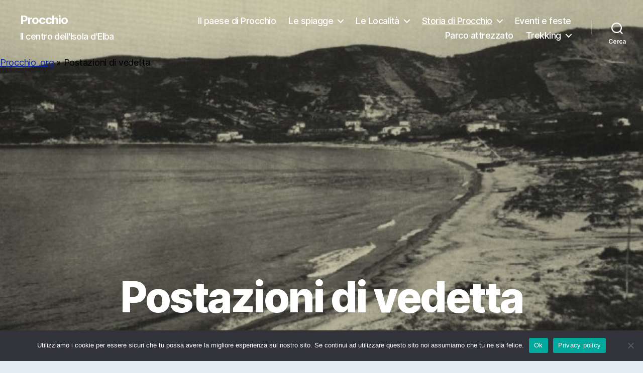

--- FILE ---
content_type: text/html; charset=UTF-8
request_url: http://www.procchio.org/postazioni-di-vedetta/
body_size: 69816
content:
<!DOCTYPE html>

<html class="no-js" lang="it-IT">

	<head>

		<meta charset="UTF-8">
		<meta name="viewport" content="width=device-width, initial-scale=1.0" >

		<link rel="profile" href="https://gmpg.org/xfn/11">

		<meta name='robots' content='index, follow, max-image-preview:large, max-snippet:-1, max-video-preview:-1' />

	<!-- This site is optimized with the Yoast SEO plugin v26.8 - https://yoast.com/product/yoast-seo-wordpress/ -->
	<title>Postazioni di vedetta - Procchio</title>
	<link rel="canonical" href="http://www.procchio.org/postazioni-di-vedetta/" />
	<meta property="og:locale" content="it_IT" />
	<meta property="og:type" content="article" />
	<meta property="og:title" content="Postazioni di vedetta - Procchio" />
	<meta property="og:description" content="postazioni di vedetta della seconda guerra mondiale" />
	<meta property="og:url" content="http://www.procchio.org/postazioni-di-vedetta/" />
	<meta property="og:site_name" content="Procchio" />
	<meta property="article:modified_time" content="2025-05-05T06:12:39+00:00" />
	<meta property="og:image" content="http://www.procchio.org/wp-content/uploads/2018/11/eccidio-di-procchio.jpg" />
	<meta property="og:image:width" content="680" />
	<meta property="og:image:height" content="415" />
	<meta property="og:image:type" content="image/jpeg" />
	<meta name="twitter:card" content="summary_large_image" />
	<meta name="twitter:label1" content="Tempo di lettura stimato" />
	<meta name="twitter:data1" content="1 minuto" />
	<script type="application/ld+json" class="yoast-schema-graph">{"@context":"https://schema.org","@graph":[{"@type":"WebPage","@id":"http://www.procchio.org/postazioni-di-vedetta/","url":"http://www.procchio.org/postazioni-di-vedetta/","name":"Postazioni di vedetta - Procchio","isPartOf":{"@id":"https://www.procchio.org/#website"},"primaryImageOfPage":{"@id":"http://www.procchio.org/postazioni-di-vedetta/#primaryimage"},"image":{"@id":"http://www.procchio.org/postazioni-di-vedetta/#primaryimage"},"thumbnailUrl":"http://www.procchio.org/wp-content/uploads/2018/11/eccidio-di-procchio.jpg","datePublished":"2017-02-22T16:55:15+00:00","dateModified":"2025-05-05T06:12:39+00:00","breadcrumb":{"@id":"http://www.procchio.org/postazioni-di-vedetta/#breadcrumb"},"inLanguage":"it-IT","potentialAction":[{"@type":"ReadAction","target":["http://www.procchio.org/postazioni-di-vedetta/"]}]},{"@type":"ImageObject","inLanguage":"it-IT","@id":"http://www.procchio.org/postazioni-di-vedetta/#primaryimage","url":"http://www.procchio.org/wp-content/uploads/2018/11/eccidio-di-procchio.jpg","contentUrl":"http://www.procchio.org/wp-content/uploads/2018/11/eccidio-di-procchio.jpg","width":680,"height":415,"caption":"Eccidio di Procchio - Foto d'epoca 14 ottobre 1943"},{"@type":"BreadcrumbList","@id":"http://www.procchio.org/postazioni-di-vedetta/#breadcrumb","itemListElement":[{"@type":"ListItem","position":1,"name":"Procchio .org","item":"https://www.procchio.org/"},{"@type":"ListItem","position":2,"name":"Postazioni di vedetta"}]},{"@type":"WebSite","@id":"https://www.procchio.org/#website","url":"https://www.procchio.org/","name":"Procchio","description":"Il centro dell&#039;Isola d&#039;Elba","alternateName":"Procchio","potentialAction":[{"@type":"SearchAction","target":{"@type":"EntryPoint","urlTemplate":"https://www.procchio.org/?s={search_term_string}"},"query-input":{"@type":"PropertyValueSpecification","valueRequired":true,"valueName":"search_term_string"}}],"inLanguage":"it-IT"}]}</script>
	<!-- / Yoast SEO plugin. -->


<link rel='dns-prefetch' href='//maps.googleapis.com' />
<link rel="alternate" type="application/rss+xml" title="Procchio &raquo; Feed" href="http://www.procchio.org/feed/" />
<link rel="alternate" type="application/rss+xml" title="Procchio &raquo; Feed dei commenti" href="http://www.procchio.org/comments/feed/" />
<link rel="alternate" title="oEmbed (JSON)" type="application/json+oembed" href="http://www.procchio.org/wp-json/oembed/1.0/embed?url=http%3A%2F%2Fwww.procchio.org%2Fpostazioni-di-vedetta%2F" />
<link rel="alternate" title="oEmbed (XML)" type="text/xml+oembed" href="http://www.procchio.org/wp-json/oembed/1.0/embed?url=http%3A%2F%2Fwww.procchio.org%2Fpostazioni-di-vedetta%2F&#038;format=xml" />
<style id='wp-img-auto-sizes-contain-inline-css'>
img:is([sizes=auto i],[sizes^="auto," i]){contain-intrinsic-size:3000px 1500px}
/*# sourceURL=wp-img-auto-sizes-contain-inline-css */
</style>
<link rel='stylesheet' id='bootstrap-css-css' href='http://www.procchio.org/wp-content/plugins/wd-google-maps/css/bootstrap.css?ver=1.0.55' media='all' />
<link rel='stylesheet' id='frontend_main-css-css' href='http://www.procchio.org/wp-content/plugins/wd-google-maps/css/frontend_main.css?ver=1.0.55' media='all' />
<style id='wp-emoji-styles-inline-css'>

	img.wp-smiley, img.emoji {
		display: inline !important;
		border: none !important;
		box-shadow: none !important;
		height: 1em !important;
		width: 1em !important;
		margin: 0 0.07em !important;
		vertical-align: -0.1em !important;
		background: none !important;
		padding: 0 !important;
	}
/*# sourceURL=wp-emoji-styles-inline-css */
</style>
<style id='wp-block-library-inline-css'>
:root{--wp-block-synced-color:#7a00df;--wp-block-synced-color--rgb:122,0,223;--wp-bound-block-color:var(--wp-block-synced-color);--wp-editor-canvas-background:#ddd;--wp-admin-theme-color:#007cba;--wp-admin-theme-color--rgb:0,124,186;--wp-admin-theme-color-darker-10:#006ba1;--wp-admin-theme-color-darker-10--rgb:0,107,160.5;--wp-admin-theme-color-darker-20:#005a87;--wp-admin-theme-color-darker-20--rgb:0,90,135;--wp-admin-border-width-focus:2px}@media (min-resolution:192dpi){:root{--wp-admin-border-width-focus:1.5px}}.wp-element-button{cursor:pointer}:root .has-very-light-gray-background-color{background-color:#eee}:root .has-very-dark-gray-background-color{background-color:#313131}:root .has-very-light-gray-color{color:#eee}:root .has-very-dark-gray-color{color:#313131}:root .has-vivid-green-cyan-to-vivid-cyan-blue-gradient-background{background:linear-gradient(135deg,#00d084,#0693e3)}:root .has-purple-crush-gradient-background{background:linear-gradient(135deg,#34e2e4,#4721fb 50%,#ab1dfe)}:root .has-hazy-dawn-gradient-background{background:linear-gradient(135deg,#faaca8,#dad0ec)}:root .has-subdued-olive-gradient-background{background:linear-gradient(135deg,#fafae1,#67a671)}:root .has-atomic-cream-gradient-background{background:linear-gradient(135deg,#fdd79a,#004a59)}:root .has-nightshade-gradient-background{background:linear-gradient(135deg,#330968,#31cdcf)}:root .has-midnight-gradient-background{background:linear-gradient(135deg,#020381,#2874fc)}:root{--wp--preset--font-size--normal:16px;--wp--preset--font-size--huge:42px}.has-regular-font-size{font-size:1em}.has-larger-font-size{font-size:2.625em}.has-normal-font-size{font-size:var(--wp--preset--font-size--normal)}.has-huge-font-size{font-size:var(--wp--preset--font-size--huge)}.has-text-align-center{text-align:center}.has-text-align-left{text-align:left}.has-text-align-right{text-align:right}.has-fit-text{white-space:nowrap!important}#end-resizable-editor-section{display:none}.aligncenter{clear:both}.items-justified-left{justify-content:flex-start}.items-justified-center{justify-content:center}.items-justified-right{justify-content:flex-end}.items-justified-space-between{justify-content:space-between}.screen-reader-text{border:0;clip-path:inset(50%);height:1px;margin:-1px;overflow:hidden;padding:0;position:absolute;width:1px;word-wrap:normal!important}.screen-reader-text:focus{background-color:#ddd;clip-path:none;color:#444;display:block;font-size:1em;height:auto;left:5px;line-height:normal;padding:15px 23px 14px;text-decoration:none;top:5px;width:auto;z-index:100000}html :where(.has-border-color){border-style:solid}html :where([style*=border-top-color]){border-top-style:solid}html :where([style*=border-right-color]){border-right-style:solid}html :where([style*=border-bottom-color]){border-bottom-style:solid}html :where([style*=border-left-color]){border-left-style:solid}html :where([style*=border-width]){border-style:solid}html :where([style*=border-top-width]){border-top-style:solid}html :where([style*=border-right-width]){border-right-style:solid}html :where([style*=border-bottom-width]){border-bottom-style:solid}html :where([style*=border-left-width]){border-left-style:solid}html :where(img[class*=wp-image-]){height:auto;max-width:100%}:where(figure){margin:0 0 1em}html :where(.is-position-sticky){--wp-admin--admin-bar--position-offset:var(--wp-admin--admin-bar--height,0px)}@media screen and (max-width:600px){html :where(.is-position-sticky){--wp-admin--admin-bar--position-offset:0px}}

/*# sourceURL=wp-block-library-inline-css */
</style><style id='global-styles-inline-css'>
:root{--wp--preset--aspect-ratio--square: 1;--wp--preset--aspect-ratio--4-3: 4/3;--wp--preset--aspect-ratio--3-4: 3/4;--wp--preset--aspect-ratio--3-2: 3/2;--wp--preset--aspect-ratio--2-3: 2/3;--wp--preset--aspect-ratio--16-9: 16/9;--wp--preset--aspect-ratio--9-16: 9/16;--wp--preset--color--black: #000000;--wp--preset--color--cyan-bluish-gray: #abb8c3;--wp--preset--color--white: #ffffff;--wp--preset--color--pale-pink: #f78da7;--wp--preset--color--vivid-red: #cf2e2e;--wp--preset--color--luminous-vivid-orange: #ff6900;--wp--preset--color--luminous-vivid-amber: #fcb900;--wp--preset--color--light-green-cyan: #7bdcb5;--wp--preset--color--vivid-green-cyan: #00d084;--wp--preset--color--pale-cyan-blue: #8ed1fc;--wp--preset--color--vivid-cyan-blue: #0693e3;--wp--preset--color--vivid-purple: #9b51e0;--wp--preset--color--accent: #6f45f6;--wp--preset--color--primary: #000000;--wp--preset--color--secondary: #536578;--wp--preset--color--subtle-background: #bdccda;--wp--preset--color--background: #e3ebf2;--wp--preset--gradient--vivid-cyan-blue-to-vivid-purple: linear-gradient(135deg,rgb(6,147,227) 0%,rgb(155,81,224) 100%);--wp--preset--gradient--light-green-cyan-to-vivid-green-cyan: linear-gradient(135deg,rgb(122,220,180) 0%,rgb(0,208,130) 100%);--wp--preset--gradient--luminous-vivid-amber-to-luminous-vivid-orange: linear-gradient(135deg,rgb(252,185,0) 0%,rgb(255,105,0) 100%);--wp--preset--gradient--luminous-vivid-orange-to-vivid-red: linear-gradient(135deg,rgb(255,105,0) 0%,rgb(207,46,46) 100%);--wp--preset--gradient--very-light-gray-to-cyan-bluish-gray: linear-gradient(135deg,rgb(238,238,238) 0%,rgb(169,184,195) 100%);--wp--preset--gradient--cool-to-warm-spectrum: linear-gradient(135deg,rgb(74,234,220) 0%,rgb(151,120,209) 20%,rgb(207,42,186) 40%,rgb(238,44,130) 60%,rgb(251,105,98) 80%,rgb(254,248,76) 100%);--wp--preset--gradient--blush-light-purple: linear-gradient(135deg,rgb(255,206,236) 0%,rgb(152,150,240) 100%);--wp--preset--gradient--blush-bordeaux: linear-gradient(135deg,rgb(254,205,165) 0%,rgb(254,45,45) 50%,rgb(107,0,62) 100%);--wp--preset--gradient--luminous-dusk: linear-gradient(135deg,rgb(255,203,112) 0%,rgb(199,81,192) 50%,rgb(65,88,208) 100%);--wp--preset--gradient--pale-ocean: linear-gradient(135deg,rgb(255,245,203) 0%,rgb(182,227,212) 50%,rgb(51,167,181) 100%);--wp--preset--gradient--electric-grass: linear-gradient(135deg,rgb(202,248,128) 0%,rgb(113,206,126) 100%);--wp--preset--gradient--midnight: linear-gradient(135deg,rgb(2,3,129) 0%,rgb(40,116,252) 100%);--wp--preset--font-size--small: 18px;--wp--preset--font-size--medium: 20px;--wp--preset--font-size--large: 26.25px;--wp--preset--font-size--x-large: 42px;--wp--preset--font-size--normal: 21px;--wp--preset--font-size--larger: 32px;--wp--preset--spacing--20: 0.44rem;--wp--preset--spacing--30: 0.67rem;--wp--preset--spacing--40: 1rem;--wp--preset--spacing--50: 1.5rem;--wp--preset--spacing--60: 2.25rem;--wp--preset--spacing--70: 3.38rem;--wp--preset--spacing--80: 5.06rem;--wp--preset--shadow--natural: 6px 6px 9px rgba(0, 0, 0, 0.2);--wp--preset--shadow--deep: 12px 12px 50px rgba(0, 0, 0, 0.4);--wp--preset--shadow--sharp: 6px 6px 0px rgba(0, 0, 0, 0.2);--wp--preset--shadow--outlined: 6px 6px 0px -3px rgb(255, 255, 255), 6px 6px rgb(0, 0, 0);--wp--preset--shadow--crisp: 6px 6px 0px rgb(0, 0, 0);}:where(.is-layout-flex){gap: 0.5em;}:where(.is-layout-grid){gap: 0.5em;}body .is-layout-flex{display: flex;}.is-layout-flex{flex-wrap: wrap;align-items: center;}.is-layout-flex > :is(*, div){margin: 0;}body .is-layout-grid{display: grid;}.is-layout-grid > :is(*, div){margin: 0;}:where(.wp-block-columns.is-layout-flex){gap: 2em;}:where(.wp-block-columns.is-layout-grid){gap: 2em;}:where(.wp-block-post-template.is-layout-flex){gap: 1.25em;}:where(.wp-block-post-template.is-layout-grid){gap: 1.25em;}.has-black-color{color: var(--wp--preset--color--black) !important;}.has-cyan-bluish-gray-color{color: var(--wp--preset--color--cyan-bluish-gray) !important;}.has-white-color{color: var(--wp--preset--color--white) !important;}.has-pale-pink-color{color: var(--wp--preset--color--pale-pink) !important;}.has-vivid-red-color{color: var(--wp--preset--color--vivid-red) !important;}.has-luminous-vivid-orange-color{color: var(--wp--preset--color--luminous-vivid-orange) !important;}.has-luminous-vivid-amber-color{color: var(--wp--preset--color--luminous-vivid-amber) !important;}.has-light-green-cyan-color{color: var(--wp--preset--color--light-green-cyan) !important;}.has-vivid-green-cyan-color{color: var(--wp--preset--color--vivid-green-cyan) !important;}.has-pale-cyan-blue-color{color: var(--wp--preset--color--pale-cyan-blue) !important;}.has-vivid-cyan-blue-color{color: var(--wp--preset--color--vivid-cyan-blue) !important;}.has-vivid-purple-color{color: var(--wp--preset--color--vivid-purple) !important;}.has-black-background-color{background-color: var(--wp--preset--color--black) !important;}.has-cyan-bluish-gray-background-color{background-color: var(--wp--preset--color--cyan-bluish-gray) !important;}.has-white-background-color{background-color: var(--wp--preset--color--white) !important;}.has-pale-pink-background-color{background-color: var(--wp--preset--color--pale-pink) !important;}.has-vivid-red-background-color{background-color: var(--wp--preset--color--vivid-red) !important;}.has-luminous-vivid-orange-background-color{background-color: var(--wp--preset--color--luminous-vivid-orange) !important;}.has-luminous-vivid-amber-background-color{background-color: var(--wp--preset--color--luminous-vivid-amber) !important;}.has-light-green-cyan-background-color{background-color: var(--wp--preset--color--light-green-cyan) !important;}.has-vivid-green-cyan-background-color{background-color: var(--wp--preset--color--vivid-green-cyan) !important;}.has-pale-cyan-blue-background-color{background-color: var(--wp--preset--color--pale-cyan-blue) !important;}.has-vivid-cyan-blue-background-color{background-color: var(--wp--preset--color--vivid-cyan-blue) !important;}.has-vivid-purple-background-color{background-color: var(--wp--preset--color--vivid-purple) !important;}.has-black-border-color{border-color: var(--wp--preset--color--black) !important;}.has-cyan-bluish-gray-border-color{border-color: var(--wp--preset--color--cyan-bluish-gray) !important;}.has-white-border-color{border-color: var(--wp--preset--color--white) !important;}.has-pale-pink-border-color{border-color: var(--wp--preset--color--pale-pink) !important;}.has-vivid-red-border-color{border-color: var(--wp--preset--color--vivid-red) !important;}.has-luminous-vivid-orange-border-color{border-color: var(--wp--preset--color--luminous-vivid-orange) !important;}.has-luminous-vivid-amber-border-color{border-color: var(--wp--preset--color--luminous-vivid-amber) !important;}.has-light-green-cyan-border-color{border-color: var(--wp--preset--color--light-green-cyan) !important;}.has-vivid-green-cyan-border-color{border-color: var(--wp--preset--color--vivid-green-cyan) !important;}.has-pale-cyan-blue-border-color{border-color: var(--wp--preset--color--pale-cyan-blue) !important;}.has-vivid-cyan-blue-border-color{border-color: var(--wp--preset--color--vivid-cyan-blue) !important;}.has-vivid-purple-border-color{border-color: var(--wp--preset--color--vivid-purple) !important;}.has-vivid-cyan-blue-to-vivid-purple-gradient-background{background: var(--wp--preset--gradient--vivid-cyan-blue-to-vivid-purple) !important;}.has-light-green-cyan-to-vivid-green-cyan-gradient-background{background: var(--wp--preset--gradient--light-green-cyan-to-vivid-green-cyan) !important;}.has-luminous-vivid-amber-to-luminous-vivid-orange-gradient-background{background: var(--wp--preset--gradient--luminous-vivid-amber-to-luminous-vivid-orange) !important;}.has-luminous-vivid-orange-to-vivid-red-gradient-background{background: var(--wp--preset--gradient--luminous-vivid-orange-to-vivid-red) !important;}.has-very-light-gray-to-cyan-bluish-gray-gradient-background{background: var(--wp--preset--gradient--very-light-gray-to-cyan-bluish-gray) !important;}.has-cool-to-warm-spectrum-gradient-background{background: var(--wp--preset--gradient--cool-to-warm-spectrum) !important;}.has-blush-light-purple-gradient-background{background: var(--wp--preset--gradient--blush-light-purple) !important;}.has-blush-bordeaux-gradient-background{background: var(--wp--preset--gradient--blush-bordeaux) !important;}.has-luminous-dusk-gradient-background{background: var(--wp--preset--gradient--luminous-dusk) !important;}.has-pale-ocean-gradient-background{background: var(--wp--preset--gradient--pale-ocean) !important;}.has-electric-grass-gradient-background{background: var(--wp--preset--gradient--electric-grass) !important;}.has-midnight-gradient-background{background: var(--wp--preset--gradient--midnight) !important;}.has-small-font-size{font-size: var(--wp--preset--font-size--small) !important;}.has-medium-font-size{font-size: var(--wp--preset--font-size--medium) !important;}.has-large-font-size{font-size: var(--wp--preset--font-size--large) !important;}.has-x-large-font-size{font-size: var(--wp--preset--font-size--x-large) !important;}
/*# sourceURL=global-styles-inline-css */
</style>

<style id='classic-theme-styles-inline-css'>
/*! This file is auto-generated */
.wp-block-button__link{color:#fff;background-color:#32373c;border-radius:9999px;box-shadow:none;text-decoration:none;padding:calc(.667em + 2px) calc(1.333em + 2px);font-size:1.125em}.wp-block-file__button{background:#32373c;color:#fff;text-decoration:none}
/*# sourceURL=/wp-includes/css/classic-themes.min.css */
</style>
<link rel='stylesheet' id='cookie-notice-front-css' href='http://www.procchio.org/wp-content/plugins/cookie-notice/css/front.min.css?ver=2.5.11' media='all' />
<link rel='stylesheet' id='parent-style-css' href='http://www.procchio.org/wp-content/themes/twentytwenty/style.css?ver=6.9' media='all' />
<link rel='stylesheet' id='twentytwenty-style-css' href='http://www.procchio.org/wp-content/themes/twentytwenty-child/style.css?ver=1.1' media='all' />
<style id='twentytwenty-style-inline-css'>
.color-accent,.color-accent-hover:hover,.color-accent-hover:focus,:root .has-accent-color,.has-drop-cap:not(:focus):first-letter,.wp-block-button.is-style-outline,a { color: #6f45f6; }blockquote,.border-color-accent,.border-color-accent-hover:hover,.border-color-accent-hover:focus { border-color: #6f45f6; }button,.button,.faux-button,.wp-block-button__link,.wp-block-file .wp-block-file__button,input[type="button"],input[type="reset"],input[type="submit"],.bg-accent,.bg-accent-hover:hover,.bg-accent-hover:focus,:root .has-accent-background-color,.comment-reply-link { background-color: #6f45f6; }.fill-children-accent,.fill-children-accent * { fill: #6f45f6; }:root .has-background-color,button,.button,.faux-button,.wp-block-button__link,.wp-block-file__button,input[type="button"],input[type="reset"],input[type="submit"],.wp-block-button,.comment-reply-link,.has-background.has-primary-background-color:not(.has-text-color),.has-background.has-primary-background-color *:not(.has-text-color),.has-background.has-accent-background-color:not(.has-text-color),.has-background.has-accent-background-color *:not(.has-text-color) { color: #e3ebf2; }:root .has-background-background-color { background-color: #e3ebf2; }body,.entry-title a,:root .has-primary-color { color: #000000; }:root .has-primary-background-color { background-color: #000000; }cite,figcaption,.wp-caption-text,.post-meta,.entry-content .wp-block-archives li,.entry-content .wp-block-categories li,.entry-content .wp-block-latest-posts li,.wp-block-latest-comments__comment-date,.wp-block-latest-posts__post-date,.wp-block-embed figcaption,.wp-block-image figcaption,.wp-block-pullquote cite,.comment-metadata,.comment-respond .comment-notes,.comment-respond .logged-in-as,.pagination .dots,.entry-content hr:not(.has-background),hr.styled-separator,:root .has-secondary-color { color: #536578; }:root .has-secondary-background-color { background-color: #536578; }pre,fieldset,input,textarea,table,table *,hr { border-color: #bdccda; }caption,code,code,kbd,samp,.wp-block-table.is-style-stripes tbody tr:nth-child(odd),:root .has-subtle-background-background-color { background-color: #bdccda; }.wp-block-table.is-style-stripes { border-bottom-color: #bdccda; }.wp-block-latest-posts.is-grid li { border-top-color: #bdccda; }:root .has-subtle-background-color { color: #bdccda; }body:not(.overlay-header) .primary-menu > li > a,body:not(.overlay-header) .primary-menu > li > .icon,.modal-menu a,.footer-menu a, .footer-widgets a:where(:not(.wp-block-button__link)),#site-footer .wp-block-button.is-style-outline,.wp-block-pullquote:before,.singular:not(.overlay-header) .entry-header a,.archive-header a,.header-footer-group .color-accent,.header-footer-group .color-accent-hover:hover { color: #3e17be; }.social-icons a,#site-footer button:not(.toggle),#site-footer .button,#site-footer .faux-button,#site-footer .wp-block-button__link,#site-footer .wp-block-file__button,#site-footer input[type="button"],#site-footer input[type="reset"],#site-footer input[type="submit"] { background-color: #3e17be; }.social-icons a,body:not(.overlay-header) .primary-menu ul,.header-footer-group button,.header-footer-group .button,.header-footer-group .faux-button,.header-footer-group .wp-block-button:not(.is-style-outline) .wp-block-button__link,.header-footer-group .wp-block-file__button,.header-footer-group input[type="button"],.header-footer-group input[type="reset"],.header-footer-group input[type="submit"] { color: #9eb0bf; }#site-header,.footer-nav-widgets-wrapper,#site-footer,.menu-modal,.menu-modal-inner,.search-modal-inner,.archive-header,.singular .entry-header,.singular .featured-media:before,.wp-block-pullquote:before { background-color: #9eb0bf; }.header-footer-group,body:not(.overlay-header) #site-header .toggle,.menu-modal .toggle { color: #000000; }body:not(.overlay-header) .primary-menu ul { background-color: #000000; }body:not(.overlay-header) .primary-menu > li > ul:after { border-bottom-color: #000000; }body:not(.overlay-header) .primary-menu ul ul:after { border-left-color: #000000; }.site-description,body:not(.overlay-header) .toggle-inner .toggle-text,.widget .post-date,.widget .rss-date,.widget_archive li,.widget_categories li,.widget cite,.widget_pages li,.widget_meta li,.widget_nav_menu li,.powered-by-wordpress,.footer-credits .privacy-policy,.to-the-top,.singular .entry-header .post-meta,.singular:not(.overlay-header) .entry-header .post-meta a { color: #373c43; }.header-footer-group pre,.header-footer-group fieldset,.header-footer-group input,.header-footer-group textarea,.header-footer-group table,.header-footer-group table *,.footer-nav-widgets-wrapper,#site-footer,.menu-modal nav *,.footer-widgets-outer-wrapper,.footer-top { border-color: #7e96a9; }.header-footer-group table caption,body:not(.overlay-header) .header-inner .toggle-wrapper::before { background-color: #7e96a9; }
/*# sourceURL=twentytwenty-style-inline-css */
</style>
<link rel='stylesheet' id='twentytwenty-fonts-css' href='http://www.procchio.org/wp-content/themes/twentytwenty/assets/css/font-inter.css?ver=1.1' media='all' />
<link rel='stylesheet' id='twentytwenty-print-style-css' href='http://www.procchio.org/wp-content/themes/twentytwenty/print.css?ver=1.1' media='print' />
<script src="http://www.procchio.org/wp-includes/js/jquery/jquery.min.js?ver=3.7.1" id="jquery-core-js"></script>
<script src="http://www.procchio.org/wp-includes/js/jquery/jquery-migrate.min.js?ver=3.4.1" id="jquery-migrate-js"></script>
<script src="https://maps.googleapis.com/maps/api/js?libraries=places%2Cgeometry&amp;v=3.exp&amp;key=AIzaSyB3zauvSm5CdUuFnYXPnHf4BRzLzbAtVd0&amp;ver=6.9" id="gmwd_map-js-js"></script>
<script src="http://www.procchio.org/wp-content/plugins/wd-google-maps/js/init_map.js?ver=1.0.55" id="frontend_init_map-js-js"></script>
<script src="http://www.procchio.org/wp-content/plugins/wd-google-maps/js/frontend_main.js?ver=1.0.55" id="frontend_main-js-js"></script>
<script id="cookie-notice-front-js-before">
var cnArgs = {"ajaxUrl":"http:\/\/www.procchio.org\/wp-admin\/admin-ajax.php","nonce":"89feea8aea","hideEffect":"fade","position":"bottom","onScroll":false,"onScrollOffset":100,"onClick":false,"cookieName":"cookie_notice_accepted","cookieTime":2592000,"cookieTimeRejected":2592000,"globalCookie":false,"redirection":false,"cache":false,"revokeCookies":false,"revokeCookiesOpt":"automatic"};

//# sourceURL=cookie-notice-front-js-before
</script>
<script src="http://www.procchio.org/wp-content/plugins/cookie-notice/js/front.min.js?ver=2.5.11" id="cookie-notice-front-js"></script>
<script src="http://www.procchio.org/wp-content/themes/twentytwenty/assets/js/index.js?ver=1.1" id="twentytwenty-js-js" defer data-wp-strategy="defer"></script>
<link rel="https://api.w.org/" href="http://www.procchio.org/wp-json/" /><link rel="alternate" title="JSON" type="application/json" href="http://www.procchio.org/wp-json/wp/v2/pages/19" /><link rel="EditURI" type="application/rsd+xml" title="RSD" href="http://www.procchio.org/xmlrpc.php?rsd" />
<meta name="generator" content="WordPress 6.9" />
<link rel='shortlink' href='http://www.procchio.org/?p=19' />
<script>
document.documentElement.className = document.documentElement.className.replace( 'no-js', 'js' );
//# sourceURL=twentytwenty_no_js_class
</script>
<style id="custom-background-css">
body.custom-background { background-color: #e3ebf2; }
</style>
	<link rel="icon" href="http://www.procchio.org/wp-content/uploads/2017/02/cropped-guardiola-procchio-1-32x32.jpg" sizes="32x32" />
<link rel="icon" href="http://www.procchio.org/wp-content/uploads/2017/02/cropped-guardiola-procchio-1-192x192.jpg" sizes="192x192" />
<link rel="apple-touch-icon" href="http://www.procchio.org/wp-content/uploads/2017/02/cropped-guardiola-procchio-1-180x180.jpg" />
<meta name="msapplication-TileImage" content="http://www.procchio.org/wp-content/uploads/2017/02/cropped-guardiola-procchio-1-270x270.jpg" />
		<style id="wp-custom-css">
			.color-accent, .color-accent-hover:hover, .color-accent-hover:focus, :root .has-accent-color, .has-drop-cap:not(:focus)::first-letter, .wp-block-button.is-style-outline, a {
  color: #0123aa;
}
body:not(.overlay-header) .primary-menu > li > a, body:not(.overlay-header) .primary-menu > li > .icon, .modal-menu a, .footer-menu a, .footer-widgets a, #site-footer .wp-block-button.is-style-outline, .wp-block-pullquote::before, .singular:not(.overlay-header) .entry-header a, .archive-header a, .header-footer-group .color-accent, .header-footer-group .color-accent-hover:hover {
  color: #ffffff;
			</style>
		
	</head>

	<body class="wp-singular page-template page-template-templates page-template-template-cover page-template-templatestemplate-cover-php page page-id-19 custom-background wp-embed-responsive wp-theme-twentytwenty wp-child-theme-twentytwenty-child cookies-not-set singular overlay-header enable-search-modal has-post-thumbnail has-no-pagination not-showing-comments show-avatars template-cover footer-top-visible">

		<a class="skip-link screen-reader-text" href="#site-content">Salta al contenuto</a>
		<header id="site-header" class="header-footer-group" role="banner">

			<div class="header-inner section-inner">

				<div class="header-titles-wrapper">

					
						<button class="toggle search-toggle mobile-search-toggle" data-toggle-target=".search-modal" data-toggle-body-class="showing-search-modal" data-set-focus=".search-modal .search-field" aria-expanded="false">
							<span class="toggle-inner">
								<span class="toggle-icon">
									<svg class="svg-icon" aria-hidden="true" role="img" focusable="false" xmlns="http://www.w3.org/2000/svg" width="23" height="23" viewBox="0 0 23 23"><path d="M38.710696,48.0601792 L43,52.3494831 L41.3494831,54 L37.0601792,49.710696 C35.2632422,51.1481185 32.9839107,52.0076499 30.5038249,52.0076499 C24.7027226,52.0076499 20,47.3049272 20,41.5038249 C20,35.7027226 24.7027226,31 30.5038249,31 C36.3049272,31 41.0076499,35.7027226 41.0076499,41.5038249 C41.0076499,43.9839107 40.1481185,46.2632422 38.710696,48.0601792 Z M36.3875844,47.1716785 C37.8030221,45.7026647 38.6734666,43.7048964 38.6734666,41.5038249 C38.6734666,36.9918565 35.0157934,33.3341833 30.5038249,33.3341833 C25.9918565,33.3341833 22.3341833,36.9918565 22.3341833,41.5038249 C22.3341833,46.0157934 25.9918565,49.6734666 30.5038249,49.6734666 C32.7048964,49.6734666 34.7026647,48.8030221 36.1716785,47.3875844 C36.2023931,47.347638 36.2360451,47.3092237 36.2726343,47.2726343 C36.3092237,47.2360451 36.347638,47.2023931 36.3875844,47.1716785 Z" transform="translate(-20 -31)" /></svg>								</span>
								<span class="toggle-text">Cerca</span>
							</span>
						</button><!-- .search-toggle -->

					
					<div class="header-titles">

						<div class="site-title faux-heading"><a href="http://www.procchio.org/" rel="home">Procchio</a></div><div class="site-description">Il centro dell&#039;Isola d&#039;Elba</div><!-- .site-description -->
					</div><!-- .header-titles -->

					<button class="toggle nav-toggle mobile-nav-toggle" data-toggle-target=".menu-modal"  data-toggle-body-class="showing-menu-modal" aria-expanded="false" data-set-focus=".close-nav-toggle">
						<span class="toggle-inner">
							<span class="toggle-icon">
								<svg class="svg-icon" aria-hidden="true" role="img" focusable="false" xmlns="http://www.w3.org/2000/svg" width="26" height="7" viewBox="0 0 26 7"><path fill-rule="evenodd" d="M332.5,45 C330.567003,45 329,43.4329966 329,41.5 C329,39.5670034 330.567003,38 332.5,38 C334.432997,38 336,39.5670034 336,41.5 C336,43.4329966 334.432997,45 332.5,45 Z M342,45 C340.067003,45 338.5,43.4329966 338.5,41.5 C338.5,39.5670034 340.067003,38 342,38 C343.932997,38 345.5,39.5670034 345.5,41.5 C345.5,43.4329966 343.932997,45 342,45 Z M351.5,45 C349.567003,45 348,43.4329966 348,41.5 C348,39.5670034 349.567003,38 351.5,38 C353.432997,38 355,39.5670034 355,41.5 C355,43.4329966 353.432997,45 351.5,45 Z" transform="translate(-329 -38)" /></svg>							</span>
							<span class="toggle-text">Menu</span>
						</span>
					</button><!-- .nav-toggle -->

				</div><!-- .header-titles-wrapper -->

				<div class="header-navigation-wrapper">

					
							<nav class="primary-menu-wrapper" aria-label="Horizontal" role="navigation">

								<ul class="primary-menu reset-list-style">

								<li id="menu-item-111" class="menu-item menu-item-type-post_type menu-item-object-page menu-item-111"><a href="http://www.procchio.org/il-paese-di-procchio/">Il paese di Procchio</a></li>
<li id="menu-item-117" class="menu-item menu-item-type-post_type menu-item-object-page menu-item-has-children menu-item-117"><a href="http://www.procchio.org/le-spiagge/">Le spiagge</a><span class="icon"></span>
<ul class="sub-menu">
	<li id="menu-item-128" class="menu-item menu-item-type-post_type menu-item-object-page menu-item-128"><a href="http://www.procchio.org/spiaggia-di-procchio/">Spiaggia di Procchio</a></li>
	<li id="menu-item-157" class="menu-item menu-item-type-post_type menu-item-object-page menu-item-157"><a href="http://www.procchio.org/spiaggia-del-cantone/">Spiaggia del Cantone</a></li>
	<li id="menu-item-127" class="menu-item menu-item-type-post_type menu-item-object-page menu-item-127"><a href="http://www.procchio.org/spiaggia-di-campo-allaia/">Spiaggia di Campo all’Aia</a></li>
	<li id="menu-item-130" class="menu-item menu-item-type-post_type menu-item-object-page menu-item-130"><a href="http://www.procchio.org/spiaggia-la-guardiola/">Spiaggia la Guardiola</a></li>
	<li id="menu-item-116" class="menu-item menu-item-type-post_type menu-item-object-page menu-item-116"><a href="http://www.procchio.org/la-spiaggiola/">La Spiaggiola</a></li>
	<li id="menu-item-126" class="menu-item menu-item-type-post_type menu-item-object-page menu-item-126"><a href="http://www.procchio.org/spartaia/">Spiaggia di Spartaia</a></li>
	<li id="menu-item-114" class="menu-item menu-item-type-post_type menu-item-object-page menu-item-114"><a href="http://www.procchio.org/la-paolina/">La Paolina</a></li>
	<li id="menu-item-112" class="menu-item menu-item-type-post_type menu-item-object-page menu-item-112"><a href="http://www.procchio.org/il-porticciolo/">Il Porticciolo</a></li>
</ul>
</li>
<li id="menu-item-119" class="menu-item menu-item-type-post_type menu-item-object-page menu-item-has-children menu-item-119"><a href="http://www.procchio.org/localita/">Le Località</a><span class="icon"></span>
<ul class="sub-menu">
	<li id="menu-item-105" class="menu-item menu-item-type-post_type menu-item-object-page menu-item-105"><a href="http://www.procchio.org/campo-allaia/">Campo all’Aia</a></li>
	<li id="menu-item-110" class="menu-item menu-item-type-post_type menu-item-object-page menu-item-110"><a href="http://www.procchio.org/i-marmi/">I Marmi</a></li>
	<li id="menu-item-118" class="menu-item menu-item-type-post_type menu-item-object-page menu-item-118"><a href="http://www.procchio.org/literno/">Literno</a></li>
	<li id="menu-item-107" class="menu-item menu-item-type-post_type menu-item-object-page menu-item-107"><a href="http://www.procchio.org/colle-di-procchio/">Colle di Procchio</a></li>
	<li id="menu-item-124" class="menu-item menu-item-type-post_type menu-item-object-page menu-item-124"><a href="http://www.procchio.org/redinoce/">Redinoce</a></li>
</ul>
</li>
<li id="menu-item-131" class="menu-item menu-item-type-post_type menu-item-object-page current-menu-ancestor current-menu-parent current_page_parent current_page_ancestor menu-item-has-children menu-item-131"><a href="http://www.procchio.org/storia-di-procchio/">Storia di Procchio</a><span class="icon"></span>
<ul class="sub-menu">
	<li id="menu-item-125" class="menu-item menu-item-type-post_type menu-item-object-page menu-item-125"><a href="http://www.procchio.org/relitto-di-procchio-nave-romana/">Relitto di Procchio (nave romana)</a></li>
	<li id="menu-item-106" class="menu-item menu-item-type-post_type menu-item-object-page menu-item-106"><a href="http://www.procchio.org/cave-di-marmo-cipollino/">Cave di marmo Cipollino</a></li>
	<li id="menu-item-113" class="menu-item menu-item-type-post_type menu-item-object-page menu-item-113"><a href="http://www.procchio.org/la-guardiola-ex-caserma/">La Guardiola (ex caserma)</a></li>
	<li id="menu-item-120" class="menu-item menu-item-type-post_type menu-item-object-page menu-item-120"><a href="http://www.procchio.org/monte-castello/">Monte Castello</a></li>
	<li id="menu-item-134" class="menu-item menu-item-type-post_type menu-item-object-page menu-item-134"><a href="http://www.procchio.org/battaglia-di-procchio/">Battaglia di Procchio</a></li>
	<li id="menu-item-108" class="menu-item menu-item-type-post_type menu-item-object-page menu-item-108"><a href="http://www.procchio.org/eccidio-di-procchio/">Eccidio di Procchio</a></li>
	<li id="menu-item-123" class="menu-item menu-item-type-post_type menu-item-object-page current-menu-item page_item page-item-19 current_page_item menu-item-123"><a href="http://www.procchio.org/postazioni-di-vedetta/" aria-current="page">Postazioni di vedetta</a></li>
	<li id="menu-item-115" class="menu-item menu-item-type-post_type menu-item-object-page menu-item-115"><a href="http://www.procchio.org/la-spiaggia-delle-anime-perse/">La Spiaggia delle Anime Perse</a></li>
	<li id="menu-item-621" class="menu-item menu-item-type-post_type menu-item-object-page menu-item-621"><a href="http://www.procchio.org/procchio-e-larte/">Procchio e l’Arte</a></li>
	<li id="menu-item-731" class="menu-item menu-item-type-post_type menu-item-object-page menu-item-731"><a href="http://www.procchio.org/posta-procchio-storia/">Arrivo  della posta a Procchio</a></li>
</ul>
</li>
<li id="menu-item-109" class="menu-item menu-item-type-post_type menu-item-object-page menu-item-109"><a href="http://www.procchio.org/eventi-e-feste/">Eventi e feste</a></li>
<li id="menu-item-122" class="menu-item menu-item-type-post_type menu-item-object-page menu-item-122"><a href="http://www.procchio.org/parco-attrezzato/">Parco attrezzato</a></li>
<li id="menu-item-149" class="menu-item menu-item-type-post_type menu-item-object-page menu-item-has-children menu-item-149"><a href="http://www.procchio.org/sentiero-della-salute-procchio-la-guardiola-biodola/">Trekking</a><span class="icon"></span>
<ul class="sub-menu">
	<li id="menu-item-199" class="menu-item menu-item-type-post_type menu-item-object-page menu-item-199"><a href="http://www.procchio.org/sentiero-della-salute-procchio-la-guardiola-biodola/">Procchio/Biodola</a></li>
	<li id="menu-item-198" class="menu-item menu-item-type-post_type menu-item-object-page menu-item-198"><a href="http://www.procchio.org/trekking-monte-castello/">Monte Castello</a></li>
	<li id="menu-item-197" class="menu-item menu-item-type-post_type menu-item-object-page menu-item-197"><a href="http://www.procchio.org/trekking-santa-rita-mtb/">Santa Rita MTB</a></li>
</ul>
</li>

								</ul>

							</nav><!-- .primary-menu-wrapper -->

						
						<div class="header-toggles hide-no-js">

						
							<div class="toggle-wrapper search-toggle-wrapper">

								<button class="toggle search-toggle desktop-search-toggle" data-toggle-target=".search-modal" data-toggle-body-class="showing-search-modal" data-set-focus=".search-modal .search-field" aria-expanded="false">
									<span class="toggle-inner">
										<svg class="svg-icon" aria-hidden="true" role="img" focusable="false" xmlns="http://www.w3.org/2000/svg" width="23" height="23" viewBox="0 0 23 23"><path d="M38.710696,48.0601792 L43,52.3494831 L41.3494831,54 L37.0601792,49.710696 C35.2632422,51.1481185 32.9839107,52.0076499 30.5038249,52.0076499 C24.7027226,52.0076499 20,47.3049272 20,41.5038249 C20,35.7027226 24.7027226,31 30.5038249,31 C36.3049272,31 41.0076499,35.7027226 41.0076499,41.5038249 C41.0076499,43.9839107 40.1481185,46.2632422 38.710696,48.0601792 Z M36.3875844,47.1716785 C37.8030221,45.7026647 38.6734666,43.7048964 38.6734666,41.5038249 C38.6734666,36.9918565 35.0157934,33.3341833 30.5038249,33.3341833 C25.9918565,33.3341833 22.3341833,36.9918565 22.3341833,41.5038249 C22.3341833,46.0157934 25.9918565,49.6734666 30.5038249,49.6734666 C32.7048964,49.6734666 34.7026647,48.8030221 36.1716785,47.3875844 C36.2023931,47.347638 36.2360451,47.3092237 36.2726343,47.2726343 C36.3092237,47.2360451 36.347638,47.2023931 36.3875844,47.1716785 Z" transform="translate(-20 -31)" /></svg>										<span class="toggle-text">Cerca</span>
									</span>
								</button><!-- .search-toggle -->

							</div>

							
						</div><!-- .header-toggles -->
						
				</div><!-- .header-navigation-wrapper -->

			</div><!-- .header-inner -->

			<div class="search-modal cover-modal header-footer-group" data-modal-target-string=".search-modal" role="dialog" aria-modal="true" aria-label="Cerca">

	<div class="search-modal-inner modal-inner">

		<div class="section-inner">

			<form role="search" aria-label="Cerca:" method="get" class="search-form" action="http://www.procchio.org/">
	<label for="search-form-1">
		<span class="screen-reader-text">
			Cerca:		</span>
		<input type="search" id="search-form-1" class="search-field" placeholder="Cerca &hellip;" value="" name="s" />
	</label>
	<input type="submit" class="search-submit" value="Cerca" />
</form>

			<button class="toggle search-untoggle close-search-toggle fill-children-current-color" data-toggle-target=".search-modal" data-toggle-body-class="showing-search-modal" data-set-focus=".search-modal .search-field">
				<span class="screen-reader-text">
					Chiudi la ricerca				</span>
				<svg class="svg-icon" aria-hidden="true" role="img" focusable="false" xmlns="http://www.w3.org/2000/svg" width="16" height="16" viewBox="0 0 16 16"><polygon fill="" fill-rule="evenodd" points="6.852 7.649 .399 1.195 1.445 .149 7.899 6.602 14.352 .149 15.399 1.195 8.945 7.649 15.399 14.102 14.352 15.149 7.899 8.695 1.445 15.149 .399 14.102" /></svg>			</button><!-- .search-toggle -->

		</div><!-- .section-inner -->

	</div><!-- .search-modal-inner -->

</div><!-- .menu-modal -->

 <!-- inizio codice yoast breadcrumbs -->
			<p id="breadcrumbs"><span><span><a href="https://www.procchio.org/">Procchio .org</a></span> » <span class="breadcrumb_last" aria-current="page">Postazioni di vedetta</span></span></p><!-- fine codice yoast breadcrumbs -->


<!-- Inizio codice - Google Analytics -->

<!-- Fine codice - Google Analytics -->


<!-- inizio aggiunta area nuovo widget Header -->

<!-- fine aggiunta area nuovo widget -->

		</header><!-- #site-header -->

		
<div class="menu-modal cover-modal header-footer-group" data-modal-target-string=".menu-modal">

	<div class="menu-modal-inner modal-inner">

		<div class="menu-wrapper section-inner">

			<div class="menu-top">

				<button class="toggle close-nav-toggle fill-children-current-color" data-toggle-target=".menu-modal" data-toggle-body-class="showing-menu-modal" data-set-focus=".menu-modal">
					<span class="toggle-text">Chiudi menu</span>
					<svg class="svg-icon" aria-hidden="true" role="img" focusable="false" xmlns="http://www.w3.org/2000/svg" width="16" height="16" viewBox="0 0 16 16"><polygon fill="" fill-rule="evenodd" points="6.852 7.649 .399 1.195 1.445 .149 7.899 6.602 14.352 .149 15.399 1.195 8.945 7.649 15.399 14.102 14.352 15.149 7.899 8.695 1.445 15.149 .399 14.102" /></svg>				</button><!-- .nav-toggle -->

				
					<nav class="mobile-menu" aria-label="Mobile">

						<ul class="modal-menu reset-list-style">

						<li class="menu-item menu-item-type-post_type menu-item-object-page menu-item-111"><div class="ancestor-wrapper"><a href="http://www.procchio.org/il-paese-di-procchio/">Il paese di Procchio</a></div><!-- .ancestor-wrapper --></li>
<li class="menu-item menu-item-type-post_type menu-item-object-page menu-item-has-children menu-item-117"><div class="ancestor-wrapper"><a href="http://www.procchio.org/le-spiagge/">Le spiagge</a><button class="toggle sub-menu-toggle fill-children-current-color" data-toggle-target=".menu-modal .menu-item-117 > .sub-menu" data-toggle-type="slidetoggle" data-toggle-duration="250" aria-expanded="false"><span class="screen-reader-text">Mostra il sottomenu</span><svg class="svg-icon" aria-hidden="true" role="img" focusable="false" xmlns="http://www.w3.org/2000/svg" width="20" height="12" viewBox="0 0 20 12"><polygon fill="" fill-rule="evenodd" points="1319.899 365.778 1327.678 358 1329.799 360.121 1319.899 370.021 1310 360.121 1312.121 358" transform="translate(-1310 -358)" /></svg></button></div><!-- .ancestor-wrapper -->
<ul class="sub-menu">
	<li class="menu-item menu-item-type-post_type menu-item-object-page menu-item-128"><div class="ancestor-wrapper"><a href="http://www.procchio.org/spiaggia-di-procchio/">Spiaggia di Procchio</a></div><!-- .ancestor-wrapper --></li>
	<li class="menu-item menu-item-type-post_type menu-item-object-page menu-item-157"><div class="ancestor-wrapper"><a href="http://www.procchio.org/spiaggia-del-cantone/">Spiaggia del Cantone</a></div><!-- .ancestor-wrapper --></li>
	<li class="menu-item menu-item-type-post_type menu-item-object-page menu-item-127"><div class="ancestor-wrapper"><a href="http://www.procchio.org/spiaggia-di-campo-allaia/">Spiaggia di Campo all’Aia</a></div><!-- .ancestor-wrapper --></li>
	<li class="menu-item menu-item-type-post_type menu-item-object-page menu-item-130"><div class="ancestor-wrapper"><a href="http://www.procchio.org/spiaggia-la-guardiola/">Spiaggia la Guardiola</a></div><!-- .ancestor-wrapper --></li>
	<li class="menu-item menu-item-type-post_type menu-item-object-page menu-item-116"><div class="ancestor-wrapper"><a href="http://www.procchio.org/la-spiaggiola/">La Spiaggiola</a></div><!-- .ancestor-wrapper --></li>
	<li class="menu-item menu-item-type-post_type menu-item-object-page menu-item-126"><div class="ancestor-wrapper"><a href="http://www.procchio.org/spartaia/">Spiaggia di Spartaia</a></div><!-- .ancestor-wrapper --></li>
	<li class="menu-item menu-item-type-post_type menu-item-object-page menu-item-114"><div class="ancestor-wrapper"><a href="http://www.procchio.org/la-paolina/">La Paolina</a></div><!-- .ancestor-wrapper --></li>
	<li class="menu-item menu-item-type-post_type menu-item-object-page menu-item-112"><div class="ancestor-wrapper"><a href="http://www.procchio.org/il-porticciolo/">Il Porticciolo</a></div><!-- .ancestor-wrapper --></li>
</ul>
</li>
<li class="menu-item menu-item-type-post_type menu-item-object-page menu-item-has-children menu-item-119"><div class="ancestor-wrapper"><a href="http://www.procchio.org/localita/">Le Località</a><button class="toggle sub-menu-toggle fill-children-current-color" data-toggle-target=".menu-modal .menu-item-119 > .sub-menu" data-toggle-type="slidetoggle" data-toggle-duration="250" aria-expanded="false"><span class="screen-reader-text">Mostra il sottomenu</span><svg class="svg-icon" aria-hidden="true" role="img" focusable="false" xmlns="http://www.w3.org/2000/svg" width="20" height="12" viewBox="0 0 20 12"><polygon fill="" fill-rule="evenodd" points="1319.899 365.778 1327.678 358 1329.799 360.121 1319.899 370.021 1310 360.121 1312.121 358" transform="translate(-1310 -358)" /></svg></button></div><!-- .ancestor-wrapper -->
<ul class="sub-menu">
	<li class="menu-item menu-item-type-post_type menu-item-object-page menu-item-105"><div class="ancestor-wrapper"><a href="http://www.procchio.org/campo-allaia/">Campo all’Aia</a></div><!-- .ancestor-wrapper --></li>
	<li class="menu-item menu-item-type-post_type menu-item-object-page menu-item-110"><div class="ancestor-wrapper"><a href="http://www.procchio.org/i-marmi/">I Marmi</a></div><!-- .ancestor-wrapper --></li>
	<li class="menu-item menu-item-type-post_type menu-item-object-page menu-item-118"><div class="ancestor-wrapper"><a href="http://www.procchio.org/literno/">Literno</a></div><!-- .ancestor-wrapper --></li>
	<li class="menu-item menu-item-type-post_type menu-item-object-page menu-item-107"><div class="ancestor-wrapper"><a href="http://www.procchio.org/colle-di-procchio/">Colle di Procchio</a></div><!-- .ancestor-wrapper --></li>
	<li class="menu-item menu-item-type-post_type menu-item-object-page menu-item-124"><div class="ancestor-wrapper"><a href="http://www.procchio.org/redinoce/">Redinoce</a></div><!-- .ancestor-wrapper --></li>
</ul>
</li>
<li class="menu-item menu-item-type-post_type menu-item-object-page current-menu-ancestor current-menu-parent current_page_parent current_page_ancestor menu-item-has-children menu-item-131"><div class="ancestor-wrapper"><a href="http://www.procchio.org/storia-di-procchio/">Storia di Procchio</a><button class="toggle sub-menu-toggle fill-children-current-color" data-toggle-target=".menu-modal .menu-item-131 > .sub-menu" data-toggle-type="slidetoggle" data-toggle-duration="250" aria-expanded="false"><span class="screen-reader-text">Mostra il sottomenu</span><svg class="svg-icon" aria-hidden="true" role="img" focusable="false" xmlns="http://www.w3.org/2000/svg" width="20" height="12" viewBox="0 0 20 12"><polygon fill="" fill-rule="evenodd" points="1319.899 365.778 1327.678 358 1329.799 360.121 1319.899 370.021 1310 360.121 1312.121 358" transform="translate(-1310 -358)" /></svg></button></div><!-- .ancestor-wrapper -->
<ul class="sub-menu">
	<li class="menu-item menu-item-type-post_type menu-item-object-page menu-item-125"><div class="ancestor-wrapper"><a href="http://www.procchio.org/relitto-di-procchio-nave-romana/">Relitto di Procchio (nave romana)</a></div><!-- .ancestor-wrapper --></li>
	<li class="menu-item menu-item-type-post_type menu-item-object-page menu-item-106"><div class="ancestor-wrapper"><a href="http://www.procchio.org/cave-di-marmo-cipollino/">Cave di marmo Cipollino</a></div><!-- .ancestor-wrapper --></li>
	<li class="menu-item menu-item-type-post_type menu-item-object-page menu-item-113"><div class="ancestor-wrapper"><a href="http://www.procchio.org/la-guardiola-ex-caserma/">La Guardiola (ex caserma)</a></div><!-- .ancestor-wrapper --></li>
	<li class="menu-item menu-item-type-post_type menu-item-object-page menu-item-120"><div class="ancestor-wrapper"><a href="http://www.procchio.org/monte-castello/">Monte Castello</a></div><!-- .ancestor-wrapper --></li>
	<li class="menu-item menu-item-type-post_type menu-item-object-page menu-item-134"><div class="ancestor-wrapper"><a href="http://www.procchio.org/battaglia-di-procchio/">Battaglia di Procchio</a></div><!-- .ancestor-wrapper --></li>
	<li class="menu-item menu-item-type-post_type menu-item-object-page menu-item-108"><div class="ancestor-wrapper"><a href="http://www.procchio.org/eccidio-di-procchio/">Eccidio di Procchio</a></div><!-- .ancestor-wrapper --></li>
	<li class="menu-item menu-item-type-post_type menu-item-object-page current-menu-item page_item page-item-19 current_page_item menu-item-123"><div class="ancestor-wrapper"><a href="http://www.procchio.org/postazioni-di-vedetta/" aria-current="page">Postazioni di vedetta</a></div><!-- .ancestor-wrapper --></li>
	<li class="menu-item menu-item-type-post_type menu-item-object-page menu-item-115"><div class="ancestor-wrapper"><a href="http://www.procchio.org/la-spiaggia-delle-anime-perse/">La Spiaggia delle Anime Perse</a></div><!-- .ancestor-wrapper --></li>
	<li class="menu-item menu-item-type-post_type menu-item-object-page menu-item-621"><div class="ancestor-wrapper"><a href="http://www.procchio.org/procchio-e-larte/">Procchio e l’Arte</a></div><!-- .ancestor-wrapper --></li>
	<li class="menu-item menu-item-type-post_type menu-item-object-page menu-item-731"><div class="ancestor-wrapper"><a href="http://www.procchio.org/posta-procchio-storia/">Arrivo  della posta a Procchio</a></div><!-- .ancestor-wrapper --></li>
</ul>
</li>
<li class="menu-item menu-item-type-post_type menu-item-object-page menu-item-109"><div class="ancestor-wrapper"><a href="http://www.procchio.org/eventi-e-feste/">Eventi e feste</a></div><!-- .ancestor-wrapper --></li>
<li class="menu-item menu-item-type-post_type menu-item-object-page menu-item-122"><div class="ancestor-wrapper"><a href="http://www.procchio.org/parco-attrezzato/">Parco attrezzato</a></div><!-- .ancestor-wrapper --></li>
<li class="menu-item menu-item-type-post_type menu-item-object-page menu-item-has-children menu-item-149"><div class="ancestor-wrapper"><a href="http://www.procchio.org/sentiero-della-salute-procchio-la-guardiola-biodola/">Trekking</a><button class="toggle sub-menu-toggle fill-children-current-color" data-toggle-target=".menu-modal .menu-item-149 > .sub-menu" data-toggle-type="slidetoggle" data-toggle-duration="250" aria-expanded="false"><span class="screen-reader-text">Mostra il sottomenu</span><svg class="svg-icon" aria-hidden="true" role="img" focusable="false" xmlns="http://www.w3.org/2000/svg" width="20" height="12" viewBox="0 0 20 12"><polygon fill="" fill-rule="evenodd" points="1319.899 365.778 1327.678 358 1329.799 360.121 1319.899 370.021 1310 360.121 1312.121 358" transform="translate(-1310 -358)" /></svg></button></div><!-- .ancestor-wrapper -->
<ul class="sub-menu">
	<li class="menu-item menu-item-type-post_type menu-item-object-page menu-item-199"><div class="ancestor-wrapper"><a href="http://www.procchio.org/sentiero-della-salute-procchio-la-guardiola-biodola/">Procchio/Biodola</a></div><!-- .ancestor-wrapper --></li>
	<li class="menu-item menu-item-type-post_type menu-item-object-page menu-item-198"><div class="ancestor-wrapper"><a href="http://www.procchio.org/trekking-monte-castello/">Monte Castello</a></div><!-- .ancestor-wrapper --></li>
	<li class="menu-item menu-item-type-post_type menu-item-object-page menu-item-197"><div class="ancestor-wrapper"><a href="http://www.procchio.org/trekking-santa-rita-mtb/">Santa Rita MTB</a></div><!-- .ancestor-wrapper --></li>
</ul>
</li>

						</ul>

					</nav>

					
			</div><!-- .menu-top -->

			<div class="menu-bottom">

				
			</div><!-- .menu-bottom -->

		</div><!-- .menu-wrapper -->

	</div><!-- .menu-modal-inner -->

</div><!-- .menu-modal -->

<main id="site-content">

	
<article class="post-19 page type-page status-publish has-post-thumbnail hentry" id="post-19">
	
	<div class="cover-header  bg-image bg-attachment-fixed" style="background-image: url( http://www.procchio.org/wp-content/uploads/2018/11/eccidio-di-procchio.jpg );">
		<div class="cover-header-inner-wrapper screen-height">
			<div class="cover-header-inner">
				<div class="cover-color-overlay color-accent opacity-20" style="color: #2b2b2b;"></div>

					<header class="entry-header has-text-align-center">
						<div class="entry-header-inner section-inner medium">

							<h1 class="entry-title">Postazioni di vedetta</h1>
								<div class="to-the-content-wrapper">

									<a href="#post-inner" class="to-the-content fill-children-current-color">
										<svg class="svg-icon" aria-hidden="true" role="img" focusable="false" xmlns="http://www.w3.org/2000/svg" width="22" height="24" viewBox="0 0 22 24"><polygon fill="%23FFF" points="721.105 856 721.105 874.315 728.083 867.313 730.204 869.41 719.59 880 709 869.41 711.074 867.313 718.076 874.315 718.076 856" transform="translate(-709 -856)" /></svg>										<div class="screen-reader-text">
											Scorri verso il basso										</div>
									</a><!-- .to-the-content -->

								</div><!-- .to-the-content-wrapper -->

								
						</div><!-- .entry-header-inner -->
					</header><!-- .entry-header -->

			</div><!-- .cover-header-inner -->
		</div><!-- .cover-header-inner-wrapper -->
	</div><!-- .cover-header -->

	<div class="post-inner" id="post-inner">

		<div class="entry-content">

		<p>postazioni di vedetta della seconda guerra mondiale</p>
        <div class="gmwd_container_wrapper">            <div class="gmwd_container">                <div id="gmwd_container_1">                    <script>                        if(typeof gmwdmapData == 'undefined'){                            var gmwdmapData = [];                         }                                                                gmwdmapData["widget" + '9'] = "";                                           gmwdmapData["mapId" + '9'] = Number("6");                                           gmwdmapData["centerLat" + '9'] = Number("42.79341724148006");                        gmwdmapData["centerLng" + '9'] = Number("10.243402572070277");	                        gmwdmapData["zoom" + '9'] = Number("14");                        gmwdmapData["mapType" + '9'] = "0";                        gmwdmapData["maxZoom" + '9'] = Number("22");                        gmwdmapData["minZoom" + '9'] = Number("2");                        gmwdmapData["mapWhellScrolling" + '9'] = Number("0") == 1 ? true : false;				                        gmwdmapData["infoWindowOpenOn" + '9'] = "click" ;				                        gmwdmapData["mapDragable" + '9'] = Number("1") == 1 ? true : false;	                            gmwdmapData["mapDbClickZoom" + '9'] = Number("0") == 1 ? true : false;	                                                            gmwdmapData["enableZoomControl" + '9'] = Number("1") == 1 ? true : false;                        gmwdmapData["enableMapTypeControl" + '9'] = Number("1") == 1 ? true : false;			                        gmwdmapData["mapTypeControlOptions" + '9'] = {};                                                gmwdmapData["enableScaleControl" + '9'] = Number("1") == 1 ? true : false;                        gmwdmapData["enableStreetViewControl" + '9'] = Number("1") == 1 ? true : false;                        gmwdmapData["enableFullscreenControl" + '9'] = Number("0") == 1 ? true : false;                        gmwdmapData["enableRotateControl" + '9'] = Number("1") == 1 ? true : false;                        gmwdmapData["mapTypeControlPosition" + '9'] = Number("0");                                                gmwdmapData["zoomControlPosition" + '9'] = Number("0");                        gmwdmapData["streetViewControlPosition" + '9'] = Number("0");                                                gmwdmapData["fullscreenControlPosition" + '9'] = Number("0");                                                gmwdmapData["mapTypeControlStyle" + '9'] = Number("0");				                        gmwdmapData["mapBorderRadius" + '9'] = "";                        gmwdmapData["enableBykeLayer" + '9'] =  Number("0");	                        gmwdmapData["enableTrafficLayer" + '9'] =  Number("0");				                        gmwdmapData["enableTransitLayer" + '9'] =  Number("0");	                        gmwdmapData["geoRSSURL" + '9'] = "";	                        gmwdmapData["KMLURL" + '9'] = "";	                        gmwdmapData["fusionTableId" + '9'] = '';	                                        gmwdmapData["mapTheme" + '9'] = '';			                        gmwdmapData["mapMarkers" + '9'] = JSON.parse('{"14":{"id":"14","map_id":"6","lat":"42.78955144643516","lng":"10.238423377259096","category":"0","title":"Postazione di vedetta Punta Agnone","address":"Punta Agnone Procchio","animation":"NONE","enable_info_window":"1","info_window_open":"0","marker_size":"32","custom_marker_url":"","choose_marker_icon":"1","description":"","link_url":"","pic_url":"","published":"1"},"15":{"id":"15","map_id":"6","lat":"42.79391747268384","lng":"10.246370762570223","category":"0","title":"Postazione di vedetta Punta Guardiola","address":"Via Campo all&#039;Aia, 119-145, 57030 Procchio LI, Italia","animation":"NONE","enable_info_window":"1","info_window_open":"0","marker_size":"32","custom_marker_url":"","choose_marker_icon":"1","description":"","link_url":"","pic_url":"","published":"1"},"16":{"id":"16","map_id":"6","lat":"42.79339111632615","lng":"10.249164283259233","category":"0","title":"Baia Guardiola","address":"Via Campo all&#039;Aia, 119-145, 57030 Procchio LI, Italia","animation":"NONE","enable_info_window":"1","info_window_open":"0","marker_size":"32","custom_marker_url":"","choose_marker_icon":"1","description":"","link_url":"","pic_url":"","published":"1"},"17":{"id":"17","map_id":"6","lat":"42.788507284486144","lng":"10.24612534044536","category":"0","title":"Spiaggia","address":"Via Delle Ginestre, 81, 57030 Procchio LI, Italia","animation":"NONE","enable_info_window":"1","info_window_open":"0","marker_size":"32","custom_marker_url":"","choose_marker_icon":"1","description":"","link_url":"","pic_url":"","published":"1"},"18":{"id":"18","map_id":"6","lat":"42.79412852892805","lng":"10.25848066803519","category":"0","title":"Chiesina","address":"SP24, 17, 57030 Portoferraio LI, Italia","animation":"NONE","enable_info_window":"1","info_window_open":"0","marker_size":"32","custom_marker_url":"","choose_marker_icon":"1","description":"","link_url":"","pic_url":"","published":"1"},"19":{"id":"19","map_id":"6","lat":"42.78470879150452","lng":"10.239539176209291","category":"0","title":"Punto base loc. Le Case","address":"Via delle Case, 16, 57030 Procchio LI, Italia","animation":"NONE","enable_info_window":"1","info_window_open":"0","marker_size":"32","custom_marker_url":"","choose_marker_icon":"1","description":"","link_url":"","pic_url":"","published":"1"}}');                        gmwdmapData["mapPolygons" + '9'] =  JSON.parse('[]');                        gmwdmapData["mapPolylines" + '9'] = JSON.parse('[]');                                                gmwdmapData["enableCategoryFilter" + '9'] = "0";                                                gmwdmapData["enableDirections" + '9'] = "0";                        gmwdmapData["enableStoreLocatior" + '9'] = "0";                        gmwdmapData["storeLocatorDistanceIn" + '9'] = "km";                                                gmwdmapData["storeLocatorStrokeWidth" + '9'] = Number("2");                        gmwdmapData["storeLocatorFillColor" + '9'] = "#" + "7FDF16";                        gmwdmapData["storeLocatorFillOpacity" + '9'] = Number("0.3");                        gmwdmapData["storeLocatorLineColor" + '9'] = "#" + "000";                        gmwdmapData["storeLocatorLineOpacity" + '9'] = Number("0.6");                                                gmwdmapData["markerListingType" + '9'] = "0";                        gmwdmapData["markerListInsideMap" + '9'] = "0";                        gmwdmapData["markerListPosition" + '9'] = Number("0");                        gmwdmapData["infoWindowInfo" + '9'] = "title,address,desc,pic";                        gmwdmapData["advancedInfoWindowPosition" + '9'] = Number("10");                        gmwdmapData["geolocateUser" + '9'] = Number("0");                        gmwdmapData["items" + '9'] = "3";                                                gmwdmapData["enableSerchBox" + '9'] = "0";                        gmwdmapData["serchBoxPosition" + '9'] = Number("3");                                                gmwdmapData["allMarkers" + '9'] = [];                               gmwdmapData["allPolygons" + '9'] = [];                        gmwdmapData["allPolygonMarkers" + '9'] = [];                        gmwdmapData["allPolylines" + '9'] = [];                        gmwdmapData["allPolylineMarkers" + '9'] = [];                        gmwdmapData["infoWindows" + '9'] = [];                        gmwdmapData["ajaxData" + '9']  = {};                                                var ajaxURL = "http://www.procchio.org/wp-admin/admin-ajax.php";                        var markerDefaultIcon = "";                        var GMWD_URL = "http://www.procchio.org/wp-content/plugins/wd-google-maps";                        jQuery( document ).ready(function() {					                            gmwdInitMainMap("wd-map9",false, '9');                            gmwdReadyFunction('9');                        });                    </script>                                        <div class="wd-clear">                        <div id="wd-map9" class="wd-row " style=" height:300px; width:100%"></div>                    </div>                                                                </div>            </div>		</div>		

		</div><!-- .entry-content -->
		
	</div><!-- .post-inner -->

	
</article><!-- .post -->

</main><!-- #site-content -->


	<div class="footer-nav-widgets-wrapper header-footer-group">

		<div class="footer-inner section-inner">

							<div class="footer-top has-footer-menu">
					
						<nav aria-label="Footer" class="footer-menu-wrapper">

							<ul class="footer-menu reset-list-style">
								<li id="menu-item-303" class="menu-item menu-item-type-post_type menu-item-object-page menu-item-303"><a href="http://www.procchio.org/cookie-policy/">Cookie Policy</a></li>
<li id="menu-item-304" class="menu-item menu-item-type-post_type menu-item-object-page menu-item-privacy-policy menu-item-304"><a rel="privacy-policy" href="http://www.procchio.org/privacy-policy/">Privacy Policy</a></li>
							</ul>

						</nav><!-- .site-nav -->

														</div><!-- .footer-top -->

			
			
		</div><!-- .footer-inner -->

	</div><!-- .footer-nav-widgets-wrapper -->

	
			

<footer id="site-footer" role="contentinfo" class="header-footer-group">

				<div class="section-inner">

					<div class="footer-credits">

						<p class="footer-copyright">&copy;
							2026							<a href="http://www.procchio.org/">Procchio</a>
						</p><!-- .footer-copyright -->

						<p class="powered-by-wordpress"> Powered by 
							<a href="https://www.virtualelba.it/">
								Virtual Elba							</a>
						</p><!-- .powered-by-wordpress -->

					</div><!-- .footer-credits -->

					<a class="to-the-top" href="#site-header">
						<span class="to-the-top-long">
							All'inizio <span class="arrow" aria-hidden="true">&uarr;</span>						</span><!-- .to-the-top-long -->
						<span class="to-the-top-short">
							Su <span class="arrow" aria-hidden="true">&uarr;</span>						</span><!-- .to-the-top-short -->
					</a><!-- .to-the-top -->

				</div><!-- .section-inner -->

			</footer><!-- #site-footer -->

		<script type="speculationrules">
{"prefetch":[{"source":"document","where":{"and":[{"href_matches":"/*"},{"not":{"href_matches":["/wp-*.php","/wp-admin/*","/wp-content/uploads/*","/wp-content/*","/wp-content/plugins/*","/wp-content/themes/twentytwenty-child/*","/wp-content/themes/twentytwenty/*","/*\\?(.+)"]}},{"not":{"selector_matches":"a[rel~=\"nofollow\"]"}},{"not":{"selector_matches":".no-prefetch, .no-prefetch a"}}]},"eagerness":"conservative"}]}
</script>
<script id="wp-emoji-settings" type="application/json">
{"baseUrl":"https://s.w.org/images/core/emoji/17.0.2/72x72/","ext":".png","svgUrl":"https://s.w.org/images/core/emoji/17.0.2/svg/","svgExt":".svg","source":{"concatemoji":"http://www.procchio.org/wp-includes/js/wp-emoji-release.min.js?ver=6.9"}}
</script>
<script type="module">
/*! This file is auto-generated */
const a=JSON.parse(document.getElementById("wp-emoji-settings").textContent),o=(window._wpemojiSettings=a,"wpEmojiSettingsSupports"),s=["flag","emoji"];function i(e){try{var t={supportTests:e,timestamp:(new Date).valueOf()};sessionStorage.setItem(o,JSON.stringify(t))}catch(e){}}function c(e,t,n){e.clearRect(0,0,e.canvas.width,e.canvas.height),e.fillText(t,0,0);t=new Uint32Array(e.getImageData(0,0,e.canvas.width,e.canvas.height).data);e.clearRect(0,0,e.canvas.width,e.canvas.height),e.fillText(n,0,0);const a=new Uint32Array(e.getImageData(0,0,e.canvas.width,e.canvas.height).data);return t.every((e,t)=>e===a[t])}function p(e,t){e.clearRect(0,0,e.canvas.width,e.canvas.height),e.fillText(t,0,0);var n=e.getImageData(16,16,1,1);for(let e=0;e<n.data.length;e++)if(0!==n.data[e])return!1;return!0}function u(e,t,n,a){switch(t){case"flag":return n(e,"\ud83c\udff3\ufe0f\u200d\u26a7\ufe0f","\ud83c\udff3\ufe0f\u200b\u26a7\ufe0f")?!1:!n(e,"\ud83c\udde8\ud83c\uddf6","\ud83c\udde8\u200b\ud83c\uddf6")&&!n(e,"\ud83c\udff4\udb40\udc67\udb40\udc62\udb40\udc65\udb40\udc6e\udb40\udc67\udb40\udc7f","\ud83c\udff4\u200b\udb40\udc67\u200b\udb40\udc62\u200b\udb40\udc65\u200b\udb40\udc6e\u200b\udb40\udc67\u200b\udb40\udc7f");case"emoji":return!a(e,"\ud83e\u1fac8")}return!1}function f(e,t,n,a){let r;const o=(r="undefined"!=typeof WorkerGlobalScope&&self instanceof WorkerGlobalScope?new OffscreenCanvas(300,150):document.createElement("canvas")).getContext("2d",{willReadFrequently:!0}),s=(o.textBaseline="top",o.font="600 32px Arial",{});return e.forEach(e=>{s[e]=t(o,e,n,a)}),s}function r(e){var t=document.createElement("script");t.src=e,t.defer=!0,document.head.appendChild(t)}a.supports={everything:!0,everythingExceptFlag:!0},new Promise(t=>{let n=function(){try{var e=JSON.parse(sessionStorage.getItem(o));if("object"==typeof e&&"number"==typeof e.timestamp&&(new Date).valueOf()<e.timestamp+604800&&"object"==typeof e.supportTests)return e.supportTests}catch(e){}return null}();if(!n){if("undefined"!=typeof Worker&&"undefined"!=typeof OffscreenCanvas&&"undefined"!=typeof URL&&URL.createObjectURL&&"undefined"!=typeof Blob)try{var e="postMessage("+f.toString()+"("+[JSON.stringify(s),u.toString(),c.toString(),p.toString()].join(",")+"));",a=new Blob([e],{type:"text/javascript"});const r=new Worker(URL.createObjectURL(a),{name:"wpTestEmojiSupports"});return void(r.onmessage=e=>{i(n=e.data),r.terminate(),t(n)})}catch(e){}i(n=f(s,u,c,p))}t(n)}).then(e=>{for(const n in e)a.supports[n]=e[n],a.supports.everything=a.supports.everything&&a.supports[n],"flag"!==n&&(a.supports.everythingExceptFlag=a.supports.everythingExceptFlag&&a.supports[n]);var t;a.supports.everythingExceptFlag=a.supports.everythingExceptFlag&&!a.supports.flag,a.supports.everything||((t=a.source||{}).concatemoji?r(t.concatemoji):t.wpemoji&&t.twemoji&&(r(t.twemoji),r(t.wpemoji)))});
//# sourceURL=http://www.procchio.org/wp-includes/js/wp-emoji-loader.min.js
</script>

		<!-- Cookie Notice plugin v2.5.11 by Hu-manity.co https://hu-manity.co/ -->
		<div id="cookie-notice" role="dialog" class="cookie-notice-hidden cookie-revoke-hidden cn-position-bottom" aria-label="Cookie Notice" style="background-color: rgba(50,50,58,1);"><div class="cookie-notice-container" style="color: #fff"><span id="cn-notice-text" class="cn-text-container">Utilizziamo i cookie per essere sicuri che tu possa avere la migliore esperienza sul nostro sito. Se continui ad utilizzare questo sito noi assumiamo che tu ne sia felice.</span><span id="cn-notice-buttons" class="cn-buttons-container"><button id="cn-accept-cookie" data-cookie-set="accept" class="cn-set-cookie cn-button" aria-label="Ok" style="background-color: #00a99d">Ok</button><button data-link-url="http://www.procchio.org/privacy-policy/" data-link-target="_blank" id="cn-more-info" class="cn-more-info cn-button" aria-label="Privacy policy" style="background-color: #00a99d">Privacy policy</button></span><button type="button" id="cn-close-notice" data-cookie-set="accept" class="cn-close-icon" aria-label="No"></button></div>
			
		</div>
		<!-- / Cookie Notice plugin -->


	</body>
</html>


--- FILE ---
content_type: text/css
request_url: http://www.procchio.org/wp-content/themes/twentytwenty-child/style.css?ver=1.1
body_size: 408
content:


/*
Theme Name:     Twenty Twenty Child
Theme URI:      https://wordpress.org/themes/twentytwenty/
Description:    Tema Child per il tema twenty twenty
Author:         Andrea
Author URI:     https://wordpress.org/
Template:       twentytwenty
Version:        1.1
*/

.custom-widget-container {

	border: none;

	font-size: inherit;

	line-height: inherit;

	margin: 0;

	padding: 0;

	text-align: center;

}